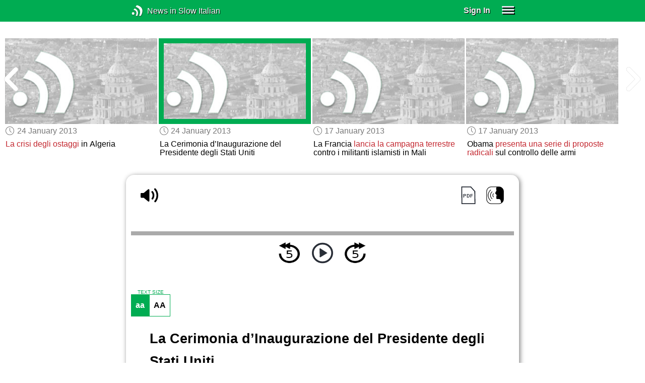

--- FILE ---
content_type: text/html; charset=UTF-8
request_url: https://www.newsinslowitalian.com/series/news/121
body_size: 4525
content:
<!doctype html><html lang="en"><head> <script async src="https://www.googletagmanager.com/gtag/js?id=G-V8RE4YQD6Q"></script><script> window.dataLayer = window.dataLayer || []; function gtag() { dataLayer.push(arguments); } /* Initialize gtag.js */ gtag('js', new Date()); /* Default consent settings - Assume denied until updated */ gtag('consent', 'default', { 'ad_storage': 'denied', 'analytics_storage': 'denied', 'personalization_storage': 'denied', 'ad_user_data': 'denied', 'ad_personalization': 'denied', 'functionality_storage': 'granted', /* Allowed by default for necessary functionality */ 'security_storage': 'granted' /* Allowed by default for security purposes */ }); /* Configure Google Analytics (Universal Analytics) */ gtag('config', 'UA-7617276-19'); /* Configure Google Ads with enhanced conversions */ gtag('config', 'AW-1034991868', { 'allow_enhanced_conversions': true }); /* Configure Google Analytics 4 (GA4) */ gtag('config', 'G-V8RE4YQD6Q', { 'debug_mode': false }); /* Function to handle consent updates based on user interaction with the widget */ function updateConsent(adConsent, analyticsConsent) { gtag('consent', 'update', { 'ad_storage': adConsent ? 'granted' : 'denied', 'ad_user_data': adConsent ? 'granted' : 'denied', 'ad_personalization': adConsent ? 'granted' : 'denied', 'analytics_storage': analyticsConsent ? 'granted' : 'denied' }); }</script> <!--[if IE]> <script>window.location.replace('/not-supported');</script> <![endif]--> <meta charset="utf-8"> <meta name="google" content="notranslate"> <meta name="viewport" content="width=device-width"> <meta name="description" content="Catch up with the daily news at your preferred pace : La Cerimonia d’Inaugurazione del Presidente degli Stati Uniti"> <link rel="icon" href="/favicon.ico"> <link rel="canonical" href="https://www.newsinslowitalian.com//series/news/121"> <link rel="stylesheet" href="/assets/605.0a3439790a8b1f9fcb72.min.css"><link rel="stylesheet" href="/assets/606.76c2633fa29620930116.min.css"><link rel="stylesheet" href="/assets/main.c7c047f08c8f9f50a453.min.css"> <title>La Cerimonia d’Inaugurazione del Presidente degli Stati Uniti</title></head><body class="_news"> <div class="overlay-320px">Screen width of at least 320px is required. Screen width can be adjusted by widening your browser window or adjusting your mobile device settings. If you are on a mobile device, you can also try orienting to landscape.</div> <div class="body-content-wrapper"> <div class="header-nav-wrapper"> <header id="header"> <div class="header-wrapper"> <div class="container"> <div class="header-body"> <div class="filters"> <a href="/home" class="logo">News in Slow Italian</a> </div> <div style="padding: 0.6em;" id="top-menu"> <span data-micromodal-trigger="modal_login" class="signin">Sign In</span> <div class="header-menu-button" style="margin-left: 1.2em;"> <div id="nav_button"> <div><div></div><div></div><div></div></div> </div> </div> </div></div> </div> </div> </header> <nav id="nav" class="container"> <div class="navigation link-links"> <div class="menu-container"> <div class="menu-heading"> <a data-micromodal-trigger="modal_login">SIGN IN</a> </div> <div class="menu-heading"> <a href="/subscription-rates">SUBSCRIBE</a> </div> <div class="menu-heading"> <a href="/educational-rates"> EDUCATIONAL LICENSES </a> </div> <div class="menu-heading"> <a href="/gift-subscriptions"> GIFT CARDS </a> </div> <div class="menu-heading toggle"> <div>OTHER LANGUAGES</div> <div class="toggle-icon"></div> </div> <div class="menu-items"> <div class="menu-item"> <a href="https://www.newsinslowspanish.com" target="_blank"> Spanish (Spain) </a> </div> <div class="menu-item"> <a href="https://www.newsinslowspanish.com/latino" target="_blank"> Spanish (Latino) </a> </div> <div class="menu-item"> <a href="https://www.newsinslowfrench.com" target="_blank"> French </a> </div> <div class="menu-item"> <a href="https://www.newsinslowgerman.com" target="_blank"> German </a> </div> </div> <div class="menu-heading toggle"> <div>ABOUT US</div> <div class="toggle-icon"></div> </div> <div class="menu-items"> <div class="menu-item"> <a href="/contact-us"> Contact Us </a> </div> <div class="menu-item"> <a href="/testimonials"> Testimonials </a> </div> <div class="menu-item"> <a href="/privacy-policy"> Privacy Policy </a> </div> <div class="menu-item"> <a href="/terms-of-use"> Terms of Use </a> </div> <div class="menu-item"> <a href="/refund-policy"> Refund Policy </a> </div> </div> <div class="menu-heading alexa-menu-item"> <a href="/alexa">ALEXA</a> </div> <div class="menu-heading ca-menu-item"> <a href="/color-adjustments">ADJUST COLORS</a> </div> <div class="separator"></div> <div class="menu-heading" style="align: left"> <a class="app-icon-ios" style="margin-left: 0" href="https://apps.apple.com/us/app/linguistica/id1460842051" target="_blank"></a> </div> <div class="menu-heading"> <a class="app-icon-android" style="margin-left: 0" href="https://play.google.com/store/apps/details?id=com.linguistica360.linguistica" target="_blank"></a> </div></div></div> </nav> </div> <div class="body-content"> <div class="main-container "> <main id="main" class="nowhite seriesitem"> <div class="netflix-loading"><div class="loading"></div></div><div class="netflix-loading-content"><div class="netflix-line-row" ><div class="netflix-title-row"><h3> <span class="main-title"> </span> </h3></div><div class="netflix-line-wrapper"> <div class="netflix-line-toolbar"> <span class="loading right hidden" style="margin-right: 1em; margin-top: -2em;"></span> </div> <div class="netflix-arrows-wrapper"> <div class="netflix-arrows"> <div class="netflix-arrow left"></div> <div class="netflix-arrow right"></div> </div> </div> <div class="netflix-line" data-count="7" > <div class="netflix-item-wrapper news-clamp" > <a href="/series/news/303"> <div class="netflix-item news-clamp"> <div class="netflix-thumbnail"> <div class="thumbnail-content-wrapper news-clamp"> <h4></h4> </div> </div> </div> </a> <div class="thumbnail-date"><span class="clock-date">7 February 2013</span></div> <div class="thumbnail-desc"><p><span data-tooltip='The remains'>I Resti</span> di <span data-tooltip='King Richard III found'>Re Riccardo III sono stati trovati</span></p></div> </div> <div class="netflix-item-wrapper news-clamp" > <a href="/series/news/2907"> <div class="netflix-item news-clamp"> <div class="netflix-thumbnail"> <div class="thumbnail-content-wrapper news-clamp"> <h4></h4> </div> </div> </div> </a> <div class="thumbnail-date"><span class="clock-date">31 January 2013</span></div> <div class="thumbnail-desc"><p><span data-tooltip='fire'>Incendio</span> in una discoteca brasiliana <span data-tooltip='kills more than'>uccide oltre</span> 230 persone</p></div> </div> <div class="netflix-item-wrapper news-clamp" > <a href="/series/news/2908"> <div class="netflix-item news-clamp"> <div class="netflix-thumbnail"> <div class="thumbnail-content-wrapper news-clamp"> <h4></h4> </div> </div> </div> </a> <div class="thumbnail-date"><span class="clock-date">31 January 2013</span></div> <div class="thumbnail-desc"><p><span data-tooltip='US Immigration reform plan'>Progetto di riforma dell’immigrazione</span> negli Stati Uniti</p></div> </div> <div class="netflix-item-wrapper news-clamp" > <a href="/series/news/120"> <div class="netflix-item news-clamp"> <div class="netflix-thumbnail"> <div class="thumbnail-content-wrapper news-clamp"> <h4></h4> </div> </div> </div> </a> <div class="thumbnail-date"><span class="clock-date">24 January 2013</span></div> <div class="thumbnail-desc"><p><span data-tooltip='hostage crisis'>La crisi degli ostaggi</span> in Algeria</p></div> </div> <div class="netflix-item-wrapper active news-clamp" > <a href="/series/news/121"> <div class="netflix-item news-clamp"> <div class="netflix-thumbnail"> <div class="thumbnail-content-wrapper news-clamp"> <h4></h4> </div> </div> </div> </a> <div class="thumbnail-date"><span class="clock-date">24 January 2013</span></div> <div class="thumbnail-desc"><p>La Cerimonia d’Inaugurazione del Presidente degli Stati Uniti</p></div> </div> <div class="netflix-item-wrapper news-clamp" > <a href="/series/news/64"> <div class="netflix-item news-clamp"> <div class="netflix-thumbnail"> <div class="thumbnail-content-wrapper news-clamp"> <h4></h4> </div> </div> </div> </a> <div class="thumbnail-date"><span class="clock-date">17 January 2013</span></div> <div class="thumbnail-desc"><p>La Francia <span data-tooltip='starts ground campaign'>lancia la campagna terrestre</span> contro i militanti islamisti in Mali</p></div> </div> <div class="netflix-item-wrapper news-clamp" > <a href="/series/news/65"> <div class="netflix-item news-clamp"> <div class="netflix-thumbnail"> <div class="thumbnail-content-wrapper news-clamp"> <h4></h4> </div> </div> </div> </a> <div class="thumbnail-date"><span class="clock-date">17 January 2013</span></div> <div class="thumbnail-desc"><p>Obama <span data-tooltip='unveils sweeping proposals'>presenta una serie di proposte radicali</span> sul controllo delle armi</p></div> </div> </div> </div></div></div><div class="container"><div class="tile-container"> <div class="controls " > <div class="toolbar"> <div> <a class="player-control player-volume"></a> <div class="player-volume-wrapper"> <div class="volume-slider"></div> </div> <a class="player-speed-slow"></a> </div> <div style="text-align: right;"> <a class="download-pdf cff" title="Download PDF"></a> <a class="pronunciation-button" title="Pronunciation Practice" href="/series/pronunciation/2/2?back=1"></a> </div> </div> <div class="timer-bar"> <span class="player-speed">Speed <span class="speed">1.0</span>x</span> <div class="timer"> <span class="timer-time"></span> / <span class="timer-duration"></span> </div> </div> <div class="audio-progress"> <div class="draggable"></div> <div class="bar"></div> </div> <div class="toolbar"> <div class="player" data-src="https://nsi.newsinslowitalian.com/2013/jan2413/nsi2-news2.mp3" data-cutoff="true" > <a class="player-control player-rewind"></a> <button class="player-control player-toggle player-play"> </button> <a class="player-control player-forward"></a> </div> </div></div> <div class="text-size-widget-wrapper"> <label>TEXT SIZE</label> <div class="text-size-widget"><div class="small">aa</div><div class="large">AA</div></div></div> <div class="content-container text-content transcript-content"> <div class="content-title"> <h1>La Cerimonia d’Inaugurazione del Presidente degli Stati Uniti</h1> <div style="margin-top: 0.6em; margin-bottom: 0.6em;"> <span class="clock-date">24 January 2013</span> </div></div><div class="content content-styles"> <p> Nel suo <span data-tooltip='inauguration speech'>discorso inaugurale</span> di lunedì, il presidente Obama <span data-tooltip='touched upon a number of topics'>ha citato una serie di argomenti</span> che hanno polarizzato il Paese. Il presidente <span data-tooltip='spoke about gender equality'>ha parlato dell’uguaglianza dei sessi</span>, del matrimonio tra gay, delle armi, dell'immigrazione e dell'economia. Ha anche parlato molto del <span data-tooltip='climate change'>riscaldamento globale</span> e di come gli Stati Uniti <span data-tooltip='should become leaders of the future'>dovrebbero diventare il leader del futuro</span>, investendo nella scienze. Obama ha parlato <span data-tooltip='clearly about his own views'>con chiarezza delle proprie opinioni</span> <span data-tooltip='without openly criticizing his opponents'>senza apertamente criticare quelle dei suoi avversari</span>. Come ha fatto nel corso del 2008, <span data-tooltip='he continued to call for compromise'>ha continuato a chiamare per compromessi</span> tra i due partiti.<br/><br/>Il<div class="text-cutoff-gradient big"></div> </p> </div> </div> <div class="cutoff-container"> <div class="cutoff"> <p>End of free content.</p> <div> <p> To access this material, please <a data-micromodal-trigger="modal_login">LOG IN</a>.</p> <p> If you don't have a subscription, please click <a href="/subscription-rates">HERE</a> to sign up for this program. </p> </div> </div></div> </div></div> </main> </div> </div> </div> <footer id="footer"> <nav class="light-links"> <div class="square-icons"> <ul> <li><a target="_blank" href="https://www.facebook.com/NewsInSlowItalian" class="icon-facebook" title="Facebook"></a></li> <li><a target="_blank" href="https://www.youtube.com/user/linguistica360" class="icon-youtube" title="Youtube"></a></li> <li><a target="_blank" href="https://nsi.libsyn.com/website" class="icon-rss" title="RSS"></a></li> <li><a target="_blank" href="https://twitter.com/slowitalian" class="icon-twitter" title="Twitter"></a></li> <li><a target="_blank" href="https://www.instagram.com/newsinslow" class="icon-instagram" title="Instagram"></a></li> </ul> </div> <div> <div> <h4>RATES</h4> <ul> <li><a href="/subscription-rates"> Subscription Rates </a></li> <li><a href="/educational-rates"> Educational Rates </a></li> <li><a href="/gift-subscriptions"> Gift Subscriptions </a></li> </ul> </div> <div> <h4>ABOUT US</h4> <ul> <li><a href="/contact-us"> Contact Us </a></li> <li><a href="/testimonials"> Testimonials </a></li> <li><a href="/privacy-policy"> Privacy Policy </a></li> <li><a href="/terms-of-use"> Terms of Use </a></li> <li><a href="/refund-policy"> Refund Policy </a></li> <li><a data-cc="show-preferencesModal"> Cookie Preferences </a></li> </ul> </div> </div></nav><div class="copyright"> Copyright © 2026 Linguistica 360, Inc.</div> </footer> <div id="templates"> <div id="modal_login" aria-hidden="true" class="modal"> <div tabindex="-1" data-micromodal-close class="modal-overlay"> <div role="dialog" aria-modal="true" aria-labelledby="modal_login_title" class="modal-container"> <header> <h2 id="modal_login_title">Member Login</h2> </header> <div id="modal_login_content"> <form class="login-form" style="text-align: center;"> <div> <label for="username" class="hidden">E-mail</label> <input class="input login-username" type="text" id="username" placeholder="E-mail" required> </div> <div> <label for="password" class="hidden">Password</label> <input class="input login-password" type="password" id="password" placeholder="Password" required> </div> <div> <div class="control"> <input class="control__input show-password" type="checkbox" id="show_password"> <label class="control__label" for="show_password">Show password</label> </div> </div> <div> <button class="button primary" type="submit"> Login </button> <button data-micromodal-close class="button secondary" aria-label="Close this dialog window"> Cancel </button> </div> </form> </div> <footer style="text-align: center;"> <div class="login-footer small"> <a href="/forgot-password"> Forgot your Password?</a> | <a href="/subscription-rates"> Sign Up</a> </div> <div class="login-footer big"> <div> <a href="/forgot-password"> Forgot your Password?</a> </div> <div> <a href="/subscription-rates"> Sign Up</a> </div> </div> </footer> </div> </div></div> </div> <script>'use strict';window._NiSC={"login":false,"subscribed":false,"groups":[],"scope":null,"root":"\/","local":"\/","token":"eyJ0eXAiOiJKV1QiLCJhbGciOiJIUzI1NiJ9.eyJlbWFpbCI6Il9ndWVzdF9AbGluZ3Vpc3RpY2EzNjAuY29tIn0.Ea6yTXyYbM9qFI5eHxC6EnB_NfB3U3GJL9FX__RocgQ","rooms_url":"https:\/\/rooms.test-l360.com","language":"Italian"};</script> <script src="/assets/605.59cd3df9d28beed941e3.min.js"></script><script src="/assets/606.667af4d1495f25bf0d49.min.js"></script><script src="/assets/567.44682b8f67af39d247f2.min.js"></script><script src="/assets/210.b71cd264a678bfb31df7.min.js"></script><script src="/assets/920.80e33098d84ac28c68e2.min.js"></script><script src="/assets/580.c46c2faa869209eac1c3.min.js"></script><script src="/assets/main.2a5fc219014d0d96a8d6.min.js"></script> </body></html>

--- FILE ---
content_type: application/javascript
request_url: https://www.newsinslowitalian.com/assets/920.80e33098d84ac28c68e2.min.js
body_size: 5967
content:
/*! For license information please see 920.80e33098d84ac28c68e2.min.js.LICENSE.txt */
(self.webpackChunknewsinslow_websites=self.webpackChunknewsinslow_websites||[]).push([[920],{1599:(e,t,n)=>{"use strict";n(52675),n(89463),n(2259),n(45700),n(16280),n(76918),n(74423),n(23792),n(89572),n(94170),n(2892),n(59904),n(84185),n(40875),n(63548),n(10287),n(26099),n(60825),n(21699),n(47764),n(62953);var o=n(84567),r=n(17373),i=n(47296);function a(e){return a="function"==typeof Symbol&&"symbol"==typeof Symbol.iterator?function(e){return typeof e}:function(e){return e&&"function"==typeof Symbol&&e.constructor===Symbol&&e!==Symbol.prototype?"symbol":typeof e},a(e)}function s(e,t){for(var n=0;n<t.length;n++){var o=t[n];o.enumerable=o.enumerable||!1,o.configurable=!0,"value"in o&&(o.writable=!0),Object.defineProperty(e,u(o.key),o)}}function u(e){var t=function(e,t){if("object"!=a(e)||!e)return e;var n=e[Symbol.toPrimitive];if(void 0!==n){var o=n.call(e,t||"default");if("object"!=a(o))return o;throw new TypeError("@@toPrimitive must return a primitive value.")}return("string"===t?String:Number)(e)}(e,"string");return"symbol"==a(t)?t:t+""}function c(e,t,n){return t=f(t),function(e,t){if(t&&("object"==a(t)||"function"==typeof t))return t;if(void 0!==t)throw new TypeError("Derived constructors may only return object or undefined");return function(e){if(void 0===e)throw new ReferenceError("this hasn't been initialised - super() hasn't been called");return e}(e)}(e,l()?Reflect.construct(t,n||[],f(e).constructor):t.apply(e,n))}function l(){try{var e=!Boolean.prototype.valueOf.call(Reflect.construct(Boolean,[],(function(){})))}catch(e){}return(l=function(){return!!e})()}function f(e){return f=Object.setPrototypeOf?Object.getPrototypeOf.bind():function(e){return e.__proto__||Object.getPrototypeOf(e)},f(e)}function p(e,t){return p=Object.setPrototypeOf?Object.setPrototypeOf.bind():function(e,t){return e.__proto__=t,e},p(e,t)}r.$.injectClass(function(e){function t(){return function(e,t){if(!(e instanceof t))throw new TypeError("Cannot call a class as a function")}(this,t),c(this,t,arguments)}return function(e,t){if("function"!=typeof t&&null!==t)throw new TypeError("Super expression must either be null or a function");e.prototype=Object.create(t&&t.prototype,{constructor:{value:e,writable:!0,configurable:!0}}),Object.defineProperty(e,"prototype",{writable:!1}),t&&p(e,t)}(t,e),n=t,(r=[{key:"onLoad",value:function(){var e=(0,i.H6)("/contact-us");(0,o.eF)({onConsent:function(e){var t=e.cookie;if(window.updateConsent){var n=t.categories.includes("ads"),o=t.categories.includes("analytics");window.updateConsent(n,o)}else console.log("Debug Mode Consent: ",t)},categories:{necessary:{enabled:!0,readOnly:!0},analytics:{enabled:!0,autoClear:{cookies:[{name:/^_ga/},{name:"_gid"}]}},ads:{}},language:{default:"en",translations:{en:{consentModal:{title:"We use cookies",description:"We use cookies to give you the best online experience. Please let us know if you accept the use of these cookies.",acceptAllBtn:"Accept all",acceptNecessaryBtn:"Reject all",showPreferencesBtn:"Manage Individual preferences"},preferencesModal:{title:"Manage cookie preferences",acceptAllBtn:"Accept all",acceptNecessaryBtn:"Reject all",savePreferencesBtn:"Accept current selection",closeIconLabel:"Close modal",sections:[{title:"Strictly Necessary cookies",description:"These cookies are essential for the proper functioning of the website and cannot be disabled.",linkedCategory:"necessary"},{title:"Performance and Analytics",description:"These cookies collect information about how you use our website. All of the data is anonymized and cannot be used to identify you.",linkedCategory:"analytics"},{title:"Targeting and Advertising",description:"These cookies are used to make advertising messages more relevant to you and your interests. The intention is to display ads that are relevant and engaging for the individual user and thereby more valuable for publishers and third party advertisers.",linkedCategory:"ads"},{title:"More information",description:'For any queries in relation to my policy on cookies and your choices, please <a href="'.concat(e,'">contact us</a>')}]}}}}})}}])&&s(n.prototype,r),a&&s(n,a),Object.defineProperty(n,"prototype",{writable:!1}),n;var n,r,a}(r.e))},17373:(e,t,n)=>{"use strict";n.d(t,{$:()=>d,e:()=>f});n(52675),n(89463),n(2259),n(45700),n(16280),n(76918),n(2008),n(48980),n(51629),n(74423),n(64346),n(23792),n(44114),n(89572),n(94170),n(2892),n(69085),n(84185),n(26099),n(21699),n(47764),n(98992),n(54520),n(3949),n(23500),n(62953);var o=n(74692),r=n(7350);function i(e){return i="function"==typeof Symbol&&"symbol"==typeof Symbol.iterator?function(e){return typeof e}:function(e){return e&&"function"==typeof Symbol&&e.constructor===Symbol&&e!==Symbol.prototype?"symbol":typeof e},i(e)}function a(e,t){if(!(e instanceof t))throw new TypeError("Cannot call a class as a function")}function s(e,t){for(var n=0;n<t.length;n++){var o=t[n];o.enumerable=o.enumerable||!1,o.configurable=!0,"value"in o&&(o.writable=!0),Object.defineProperty(e,c(o.key),o)}}function u(e,t,n){return t&&s(e.prototype,t),n&&s(e,n),Object.defineProperty(e,"prototype",{writable:!1}),e}function c(e){var t=function(e,t){if("object"!=i(e)||!e)return e;var n=e[Symbol.toPrimitive];if(void 0!==n){var o=n.call(e,t||"default");if("object"!=i(o))return o;throw new TypeError("@@toPrimitive must return a primitive value.")}return("string"===t?String:Number)(e)}(e,"string");return"symbol"==i(t)?t:t+""}var l={},f=function(){return u((function e(){a(this,e)}),[{key:"onLoad",value:function(){}},{key:"onResize",value:function(){}},{key:"onState",value:function(){}},{key:"onNewHtml",value:function(){}},{key:"wrap",value:function(e){var t=this;return function(){return e.bind(t)(this)}}},{key:"$wrap",value:function(e){var t=this;return function(){return e.bind(t)(o(this))}}},{key:"getGlobalState",value:function(){return l}},{key:"setState",value:function(e,t){var n=arguments.length>2&&void 0!==arguments[2]&&arguments[2];return e&&Object.assign(l,e),n?history.replaceState(l,"",t):history.pushState(l,"",t),history.length-1}}])}(),p=0,d=new(function(){return u((function e(){a(this,e),this.classes=[]}),[{key:"injectClass",value:function(e){var t=arguments.length>1&&void 0!==arguments[1]?arguments[1]:[];Array.isArray(t)||(t=[t]);var n=new e;if(void 0!==e.id){var o=this.classes.findIndex((function(t){return t.id===e.id})),r=this.classes[o].classes;n.id=e.id,n.classes=t.length?t:r,this.classes[o]=n}else e.id=p++,n.id=e.id,n.classes=t,this.classes.push(n);return e}},{key:"onLoad",value:function(){this.filter().forEach((function(e){return e.onLoad()}))}},{key:"onResize",value:function(){this.filter().forEach((function(e){return e.onResize()}))}},{key:"onState",value:function(e){var t=arguments.length>1&&void 0!==arguments[1]&&arguments[1];l=e,this.filter().forEach((function(e){return e.onState(l,t)}))}},{key:"newHtml",value:function(e){this.filter().forEach((function(t){return t.onNewHtml(e)}))}},{key:"filter",value:function(){return this.classes.filter((function(e){return 0===e.classes.length||o("body").attr("class").split(" ").filter((function(t){var n=e.classes;return"_"===t[0]&&n.includes(t.substring(1))})).length>0}))}}])}());o((function(){d.onLoad(),o(window).on("resize",r((function(){return d.onResize()}),100)),window.onpopstate=function(e){d.onState(e.state||{})},history.state&&d.onState(history.state,!0)}))},32737:e=>{"use strict";e.exports=JSON.parse('{"DM":"nsi","TM":"Italian","OZ":{"guts":"italian-for-beginners","beginners":"italian-for-beginners","ben":"beginner-news","intermediate":"intermediate-italian","advanced":"advanced-italian"}}')},33339:(e,t,n)=>{"use strict";n(52675),n(89463),n(2259),n(45700),n(16280),n(76918),n(23792),n(89572),n(94170),n(2892),n(59904),n(84185),n(40875),n(63548),n(10287),n(26099),n(60825),n(47764),n(62953);var o=n(17373),r=n(74692);function i(e){return i="function"==typeof Symbol&&"symbol"==typeof Symbol.iterator?function(e){return typeof e}:function(e){return e&&"function"==typeof Symbol&&e.constructor===Symbol&&e!==Symbol.prototype?"symbol":typeof e},i(e)}function a(e,t){for(var n=0;n<t.length;n++){var o=t[n];o.enumerable=o.enumerable||!1,o.configurable=!0,"value"in o&&(o.writable=!0),Object.defineProperty(e,s(o.key),o)}}function s(e){var t=function(e,t){if("object"!=i(e)||!e)return e;var n=e[Symbol.toPrimitive];if(void 0!==n){var o=n.call(e,t||"default");if("object"!=i(o))return o;throw new TypeError("@@toPrimitive must return a primitive value.")}return("string"===t?String:Number)(e)}(e,"string");return"symbol"==i(t)?t:t+""}function u(e,t,n){return t=l(t),function(e,t){if(t&&("object"==i(t)||"function"==typeof t))return t;if(void 0!==t)throw new TypeError("Derived constructors may only return object or undefined");return function(e){if(void 0===e)throw new ReferenceError("this hasn't been initialised - super() hasn't been called");return e}(e)}(e,c()?Reflect.construct(t,n||[],l(e).constructor):t.apply(e,n))}function c(){try{var e=!Boolean.prototype.valueOf.call(Reflect.construct(Boolean,[],(function(){})))}catch(e){}return(c=function(){return!!e})()}function l(e){return l=Object.setPrototypeOf?Object.getPrototypeOf.bind():function(e){return e.__proto__||Object.getPrototypeOf(e)},l(e)}function f(e,t){return f=Object.setPrototypeOf?Object.setPrototypeOf.bind():function(e,t){return e.__proto__=t,e},f(e,t)}o.$.injectClass(function(e){function t(){return function(e,t){if(!(e instanceof t))throw new TypeError("Cannot call a class as a function")}(this,t),u(this,t,arguments)}return function(e,t){if("function"!=typeof t&&null!==t)throw new TypeError("Super expression must either be null or a function");e.prototype=Object.create(t&&t.prototype,{constructor:{value:e,writable:!0,configurable:!0}}),Object.defineProperty(e,"prototype",{writable:!1}),t&&f(e,t)}(t,e),n=t,o=[{key:"onLoad",value:function(){var e=this;this.$navigation=r("#nav .navigation"),this.$button=r("#nav_button"),this.$button.on("click",(function(){e.$navigation.hasClass("shown")?e.close():e.open()})),r(".header-menu-button a").on("click",(function(){return e.$navigation.hasClass("shown")?e.close():e.open(),!1})),r(document).on("click",(function(t){var n=t.target;e.$navigation.is(n)||e.$button.is(n)||0===e.$navigation.has(n).length&&0===e.$button.has(n).length&&e.close()})),r(".menu-heading.toggle").each((function(e,t){var n=r(t);n.on("click",(function(){for(var e=n;!e.is(".menu-items");)e=e.next();n.toggleClass("opened"),e.toggleClass("opened")}))})),r(".filter-dropdown").on("change",(function(){location.href=r(".filter-dropdown").val()}))}},{key:"open",value:function(){this.$navigation.addClass("shown"),this.$button.addClass("shown")}},{key:"close",value:function(){this.$navigation.removeClass("shown"),this.$button.removeClass("shown")}}],o&&a(n.prototype,o),i&&a(n,i),Object.defineProperty(n,"prototype",{writable:!1}),n;var n,o,i}(o.e))},46233:(e,t,n)=>{"use strict";n(52675),n(89463),n(2259),n(45700),n(16280),n(76918),n(23792),n(89572),n(94170),n(2892),n(59904),n(84185),n(40875),n(63548),n(10287),n(26099),n(60825),n(27495),n(47764),n(25440),n(62953);var o=n(17373),r=n(47272);function i(e){return i="function"==typeof Symbol&&"symbol"==typeof Symbol.iterator?function(e){return typeof e}:function(e){return e&&"function"==typeof Symbol&&e.constructor===Symbol&&e!==Symbol.prototype?"symbol":typeof e},i(e)}function a(e,t){for(var n=0;n<t.length;n++){var o=t[n];o.enumerable=o.enumerable||!1,o.configurable=!0,"value"in o&&(o.writable=!0),Object.defineProperty(e,s(o.key),o)}}function s(e){var t=function(e,t){if("object"!=i(e)||!e)return e;var n=e[Symbol.toPrimitive];if(void 0!==n){var o=n.call(e,t||"default");if("object"!=i(o))return o;throw new TypeError("@@toPrimitive must return a primitive value.")}return("string"===t?String:Number)(e)}(e,"string");return"symbol"==i(t)?t:t+""}function u(e,t,n){return t=l(t),function(e,t){if(t&&("object"==i(t)||"function"==typeof t))return t;if(void 0!==t)throw new TypeError("Derived constructors may only return object or undefined");return function(e){if(void 0===e)throw new ReferenceError("this hasn't been initialised - super() hasn't been called");return e}(e)}(e,c()?Reflect.construct(t,n||[],l(e).constructor):t.apply(e,n))}function c(){try{var e=!Boolean.prototype.valueOf.call(Reflect.construct(Boolean,[],(function(){})))}catch(e){}return(c=function(){return!!e})()}function l(e){return l=Object.setPrototypeOf?Object.getPrototypeOf.bind():function(e){return e.__proto__||Object.getPrototypeOf(e)},l(e)}function f(e,t){return f=Object.setPrototypeOf?Object.setPrototypeOf.bind():function(e,t){return e.__proto__=t,e},f(e,t)}o.$.injectClass(function(e){function t(){return function(e,t){if(!(e instanceof t))throw new TypeError("Cannot call a class as a function")}(this,t),u(this,t,arguments)}return function(e,t){if("function"!=typeof t&&null!==t)throw new TypeError("Super expression must either be null or a function");e.prototype=Object.create(t&&t.prototype,{constructor:{value:e,writable:!0,configurable:!0}}),Object.defineProperty(e,"prototype",{writable:!1}),t&&f(e,t)}(t,e),n=t,(o=[{key:"onLoad",value:function(){var e=this.nMeetRequirements();e&&window.location.replace("/not-supported/".concat(e))}},{key:"nMeetRequirements",value:function(){return r.flexbox&&r.flexwrap&&!r.flexboxtweener?r.sessionstorage?!r.localstorage&&"localstorage":"sessionstorage":"flexbox"}}])&&a(n.prototype,o),i&&a(n,i),Object.defineProperty(n,"prototype",{writable:!1}),n;var n,o,i}(o.e))},47272:e=>{!function(t){var n="Modernizr"in t,o=t.Modernizr;!function(e,t,n,o){var r=[],i={_version:"3.13.1",_config:{classPrefix:"",enableClasses:!0,enableJSClass:!0,usePrefixes:!0},_q:[],on:function(e,t){var n=this;setTimeout((function(){t(n[e])}),0)},addTest:function(e,t,n){r.push({name:e,fn:t,options:n})},addAsyncTest:function(e){r.push({name:null,fn:e})}},a=function(){};a.prototype=i,a=new a;var s=[];function u(e,t){return typeof e===t}var c=n.documentElement,l="svg"===c.nodeName.toLowerCase();a.addTest("getUserMedia","mediaDevices"in navigator&&"getUserMedia"in navigator.mediaDevices);var f=i._config.usePrefixes?" -webkit- -moz- -o- -ms- ".split(" "):["",""];function p(){return"function"!=typeof n.createElement?n.createElement(arguments[0]):l?n.createElementNS.call(n,"http://www.w3.org/2000/svg",arguments[0]):n.createElement.apply(n,arguments)}function d(e,t,o,r){var i,a,s,u,f="modernizr",d=p("div"),y=function(){var e=n.body;return e||((e=p(l?"svg":"body")).fake=!0),e}();if(parseInt(o,10))for(;o--;)(s=p("div")).id=r?r[o]:f+(o+1),d.appendChild(s);return(i=p("style")).type="text/css",i.id="s"+f,(y.fake?y:d).appendChild(i),y.appendChild(d),i.styleSheet?i.styleSheet.cssText=e:i.appendChild(n.createTextNode(e)),d.id=f,y.fake&&(y.style.background="",y.style.overflow="hidden",u=c.style.overflow,c.style.overflow="hidden",c.appendChild(y)),a=t(d,e),y.fake&&y.parentNode?(y.parentNode.removeChild(y),c.style.overflow=u,c.offsetHeight):d.parentNode.removeChild(d),!!a}function y(e,n,o){var r;if("getComputedStyle"in t){r=getComputedStyle.call(t,e,n);var i=t.console;if(null!==r)o&&(r=r.getPropertyValue(o));else if(i)i[i.error?"error":"log"].call(i,"getComputedStyle returning null, its possible modernizr test results are inaccurate")}else r=!n&&e.currentStyle&&e.currentStyle[o];return r}i._prefixes=f;var b,v=(b=t.matchMedia||t.msMatchMedia)?function(e){var t=b(e);return t&&t.matches||!1}:function(e){var t=!1;return d("@media "+e+" { #modernizr { position: absolute; } }",(function(e){t="absolute"===y(e,null,"position")})),t};i.mq=v,a.addTest("touchevents",(function(){if("ontouchstart"in t||t.TouchEvent||t.DocumentTouch&&n instanceof DocumentTouch)return!0;var e=["(",f.join("touch-enabled),("),"heartz",")"].join("");return v(e)}));var h="Moz O ms Webkit",m=i._config.usePrefixes?h.split(" "):[];i._cssomPrefixes=m;var g={elem:p("modernizr")};a._q.push((function(){delete g.elem}));var w={style:g.elem.style};function S(e){return e.replace(/([A-Z])/g,(function(e,t){return"-"+t.toLowerCase()})).replace(/^ms-/,"-ms-")}function j(e,n,r,i){if(i=!u(i,"undefined")&&i,!u(r,"undefined")){var a=function(e,n){var r=e.length;if("CSS"in t&&"supports"in t.CSS){for(;r--;)if(t.CSS.supports(S(e[r]),n))return!0;return!1}if("CSSSupportsRule"in t){for(var i=[];r--;)i.push("("+S(e[r])+":"+n+")");return d("@supports ("+(i=i.join(" or "))+") { #modernizr { position: absolute; } }",(function(e){return"absolute"===y(e,null,"position")}))}return o}(e,r);if(!u(a,"undefined"))return a}for(var s,c,l,f,b,v=["modernizr","tspan","samp"];!w.style&&v.length;)s=!0,w.modElem=p(v.shift()),w.style=w.modElem.style;function h(){s&&(delete w.style,delete w.modElem)}for(l=e.length,c=0;c<l;c++)if(f=e[c],b=w.style[f],~(""+f).indexOf("-")&&(f=f.replace(/([a-z])-([a-z])/g,(function(e,t,n){return t+n.toUpperCase()})).replace(/^-/,"")),w.style[f]!==o){if(i||u(r,"undefined"))return h(),"pfx"!==n||f;try{w.style[f]=r}catch(e){}if(w.style[f]!==b)return h(),"pfx"!==n||f}return h(),!1}a._q.unshift((function(){delete w.style}));var O=i._config.usePrefixes?h.toLowerCase().split(" "):[];function k(e,t){return function(){return e.apply(t,arguments)}}function P(e,t,n,o,r){var i=e.charAt(0).toUpperCase()+e.slice(1),a=(e+" "+m.join(i+" ")+i).split(" ");return u(t,"string")||u(t,"undefined")?j(a,t,o,r):function(e,t,n){var o;for(var r in e)if(e[r]in t)return!1===n?e[r]:u(o=t[e[r]],"function")?k(o,n||t):o;return!1}(a=(e+" "+O.join(i+" ")+i).split(" "),t,n)}function _(e,t,n){return P(e,o,o,t,n)}i._domPrefixes=O,i.testAllProps=P,i.testAllProps=_,a.addTest("flexbox",_("flexBasis","1px",!0)),a.addTest("flexwrap",_("flexWrap","wrap",!0)),a.addTest("flexboxtweener",_("flexAlign","end",!0)),a.addTest("localstorage",(function(){var e="modernizr";try{return localStorage.setItem(e,e),localStorage.removeItem(e),!0}catch(e){return!1}})),a.addTest("sessionstorage",(function(){var e="modernizr";try{return sessionStorage.setItem(e,e),sessionStorage.removeItem(e),!0}catch(e){return!1}})),function(){var e,t,n,o,i,c;for(var l in r)if(r.hasOwnProperty(l)){if(e=[],(t=r[l]).name&&(e.push(t.name.toLowerCase()),t.options&&t.options.aliases&&t.options.aliases.length))for(n=0;n<t.options.aliases.length;n++)e.push(t.options.aliases[n].toLowerCase());for(o=u(t.fn,"function")?t.fn():t.fn,i=0;i<e.length;i++)1===(c=e[i].split(".")).length?a[c[0]]=o:(a[c[0]]&&(!a[c[0]]||a[c[0]]instanceof Boolean)||(a[c[0]]=new Boolean(a[c[0]])),a[c[0]][c[1]]=o),s.push((o?"":"no-")+c.join("-"))}}(),function(e){var t=c.className,n=a._config.classPrefix||"";if(l&&(t=t.baseVal),a._config.enableJSClass){var o=new RegExp("(^|\\s)"+n+"no-js(\\s|$)");t=t.replace(o,"$1"+n+"js$2")}a._config.enableClasses&&(e.length>0&&(t+=" "+n+e.join(" "+n)),l?c.className.baseVal=t:c.className=t)}(s),delete i.addTest,delete i.addAsyncTest;for(var C=0;C<a._q.length;C++)a._q[C]();e.Modernizr=a}(t,t,document),e.exports=t.Modernizr,n?t.Modernizr=o:delete t.Modernizr}(window)},72136:(e,t,n)=>{"use strict";n(52675),n(89463),n(2259),n(45700),n(16280),n(76918),n(50113),n(23792),n(89572),n(94170),n(2892),n(59904),n(84185),n(40875),n(79432),n(63548),n(10287),n(26099),n(60825),n(27495),n(90906),n(47764),n(98992),n(72577),n(62953);var o=n(17373),r=n(74692),i=n(64804),a=n(69568);function s(e){return s="function"==typeof Symbol&&"symbol"==typeof Symbol.iterator?function(e){return typeof e}:function(e){return e&&"function"==typeof Symbol&&e.constructor===Symbol&&e!==Symbol.prototype?"symbol":typeof e},s(e)}function u(e,t){for(var n=0;n<t.length;n++){var o=t[n];o.enumerable=o.enumerable||!1,o.configurable=!0,"value"in o&&(o.writable=!0),Object.defineProperty(e,c(o.key),o)}}function c(e){var t=function(e,t){if("object"!=s(e)||!e)return e;var n=e[Symbol.toPrimitive];if(void 0!==n){var o=n.call(e,t||"default");if("object"!=s(o))return o;throw new TypeError("@@toPrimitive must return a primitive value.")}return("string"===t?String:Number)(e)}(e,"string");return"symbol"==s(t)?t:t+""}function l(e,t,n){return t=p(t),function(e,t){if(t&&("object"==s(t)||"function"==typeof t))return t;if(void 0!==t)throw new TypeError("Derived constructors may only return object or undefined");return function(e){if(void 0===e)throw new ReferenceError("this hasn't been initialised - super() hasn't been called");return e}(e)}(e,f()?Reflect.construct(t,n||[],p(e).constructor):t.apply(e,n))}function f(){try{var e=!Boolean.prototype.valueOf.call(Reflect.construct(Boolean,[],(function(){})))}catch(e){}return(f=function(){return!!e})()}function p(e){return p=Object.setPrototypeOf?Object.getPrototypeOf.bind():function(e){return e.__proto__||Object.getPrototypeOf(e)},p(e)}function d(e,t){return d=Object.setPrototypeOf?Object.setPrototypeOf.bind():function(e,t){return e.__proto__=t,e},d(e,t)}o.$.injectClass(function(e){function t(){return function(e,t){if(!(e instanceof t))throw new TypeError("Cannot call a class as a function")}(this,t),l(this,t,arguments)}return function(e,t){if("function"!=typeof t&&null!==t)throw new TypeError("Super expression must either be null or a function");e.prototype=Object.create(t&&t.prototype,{constructor:{value:e,writable:!0,configurable:!0}}),Object.defineProperty(e,"prototype",{writable:!1}),t&&d(e,t)}(t,e),n=t,(o=[{key:"onLoad",value:function(){i.A.init(),r(".login-form").on("submit",this.$wrap(this.login)),r("#show_password").on("change",(function(){r("#show_password").is(":checked")?r("#password").attr("type","text"):r("#password").attr("type","password")}))}},{key:"login",value:function(e){var t=e.find(":input");t.prop("disabled",!0);var n=e.find(".login-username").val(),o=e.find(".login-password").val();return/\S+@\S+\.\S+/i.test(n)?(r.post("/login",{username:n,password:o}).done((function(e){var t=JSON.parse(e);"OK"===t.status?(a.success({title:"Login success"}),location.reload()):(a.error({title:"Error signing in",message:t.message}),r(".login-footer.small").hide(),r(".login-footer.big").show())})).fail((function(){a.error({title:"Error signing in",message:"Could not authenticate: server error"})})).always((function(){t.prop("disabled",!1)})),!1):(a.error({title:"Looks like you didn't enter your email address.",message:"Please try again."}),t.prop("disabled",!1),!1)}}])&&u(n.prototype,o),s&&u(n,s),Object.defineProperty(n,"prototype",{writable:!1}),n;var n,o,s}(o.e))}}]);
//# sourceMappingURL=920.80e33098d84ac28c68e2.min.js.map